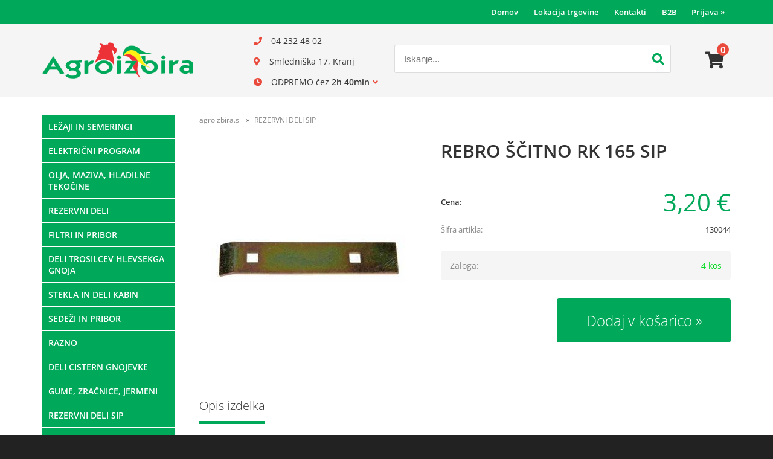

--- FILE ---
content_type: text/html; charset=utf-8
request_url: https://www.agroizbira.si/izdelek/130044/rebro-scitno-rk-165-sip
body_size: 19292
content:

<!DOCTYPE html>
<html lang='sl' data-shoptype='B2C' data-skin='agroizbira' data-userstatus='anonymous'>

<head><meta charset="UTF-8" />
    <meta name="viewport" content='width=device-width, initial-scale=1'/>
    <meta name='mobile-web-app-capable' content='yes'>
<meta name='apple-mobile-web-app-status-bar-style' content='black-translucent'>
<link rel="canonical" href="https://www.agroizbira.si/izdelek/130044/rebro-scitno-rk-165-sip" />
<meta name='robots' content='index, follow' /><meta name='Googlebot' content='follow' /><meta name="fragment" content="!">
    <!--[if IE]><meta http-equiv="X-UA-Compatible" content="IE=Edge" /><![endif]-->
    
<style>.product-detail-container{border:1px solid #ccc}.product-detail-container ul li.price{font-weight:bold}.product-detail-container ul li.price p{font-size:15px}.product-detail-image{max-width:202px;overflow:hidden;margin:30px 28px 30px 0;float:left;padding-bottom:5px}.product-detail-image>a{border-radius:5px;-moz-border-radius:5px;-webkit-border-radius:5px;display:block;overflow:hidden;width:200px;position:relative;border:1px solid transparent;margin:0;padding:0}.product-detail-image>a>span,.product-detail-image>ul>li>a>span{position:absolute;top:0;left:0;width:100%;height:100%;display:block;background-color:transparent;filter:progid:DXImageTransform.Microsoft.gradient(startColorstr=#70f5f5f5,endColorstr=#70f5f5f5);zoom:1;background-color:rgba(250,250,250,.7);background-position:center;background-image:url(/img/icon-zoom.png);background-repeat:no-repeat;border-radius:5px;-moz-border-radius:5px;-webkit-border-radius:5px}.product-detail-image>ul>li>a>span{background-image:url(/img/icon-zoom-small.png)}.product-detail-image>ul>li.youtubeThumb>a>span{background-image:none;display:none}.product-detail-image>ul>li.youtubeThumb>a>img{opacity:.8}.product-detail-image>ul>li.youtubeThumb>a:hover>img{opacity:.3}.product-detail-image>ul>li.youtubeThumb>a>.embed-youtube-play{position:absolute;left:calc(50% - 20px);top:calc(50% - 20px);width:40px;height:40px;mask-image:url("/img/icons/fa-circle-play.svg");-webkit-mask-image:url("/img/icons/fa-circle-play.svg");background-color:#fff;mask-repeat:no-repeat;-webkit-mask-repeat:no-repeat;mask-position:center center}.product-detail-image>ul>li.youtubeThumb>a:hover>.embed-youtube-play{background-color:red}.product-detail-image>ul{float:left;margin:0 0 0 -10px}.product-detail-image>ul>li{float:left;margin:10px 0 0 10px;width:60px;height:60px;display:block;position:relative}.product-detail-image>a>img,.product-detail-image>ul>li>a>img{display:block;position:relative;z-index:0;border-radius:5px;-moz-border-radius:5px;-webkit-border-radius:5px}.product-detail-image>ul>li>a>img{width:60px;height:auto}.product-detail-image>ul>li>a{display:block;width:60px;height:60px;border-radius:5px;-moz-border-radius:5px;-webkit-border-radius:5px;border:1px solid #eee;overflow:hidden}.product-detail-rightcol{width:500px;float:right}.product-detail-rightcol>ul{width:500px;float:right;list-style:none;margin:10px 0 20px}.product-detail-rightcol>ul.pricesData{margin:0}.product-detail-rightcol>ul#tableData{margin-top:0}.product-detail-rightcol>ul>li{border-bottom:1px dotted #ccc;padding:5px;display:block;margin:0;font-size:12px;color:gray}.product-detail-rightcol>ul>li>p{float:right;color:#404040}.product-detail-rightcol>ul>li>p>b{font-size:14px}.product-detail-rightcol>ul>li>p>a,.product-detail-shortdesc>div>a{color:#404040;text-decoration:underline}.product-detail-rightcol>ul>li>p>a:hover,.product-detail-shortdesc>div>a:hover{text-decoration:none}.product-detail-rightcol #linkedProducts{width:100%;background:#f5f5f5;border-radius:5px;overflow:hidden;margin:0 0 20px}.product-detail-rightcol #linkedProducts h3{background:#eee;color:#333;font-size:14px;font-weight:600;padding:10px}.product-detail-rightcol #linkedProducts ul li{color:#333;font-size:13px;line-height:18px;font-weight:400;border-top:1px solid #fff;position:relative;padding:0 0 0 36px;overflow:hidden}.product-detail-rightcol #linkedProducts ul li span{font-weight:600;right:10px;top:calc(50% - 9px);position:absolute}.product-detail-rightcol #linkedProducts ul li label{height:56px;display:table-cell;vertical-align:middle;box-sizing:border-box;padding:10px 80px 10px 0}.product-detail-rightcol #linkedProducts ul li label a{color:#333}.product-detail-rightcol #linkedProducts ul li img{display:block;float:left;margin-right:10px}.product-detail-rightcol #linkedProducts ul li a:hover{text-decoration:underline}.product-detail-rightcol #linkedProducts ul li input[type=checkbox]{position:absolute;top:calc(50% - 6px);left:10px}.product-detail-rightcol #social{background:#f5f5f5}#social{margin:0 0 10px;padding:5px}#social .fb-like,#social .twitter-share-button,#social .google-plus{float:right;margin:0 0 0 10px;height:20px!important}#social .fb-like>span{height:22px!important}#social .google-plus{width:60px!important}#social .twitter-share-button{width:80px!important}.product-detail-rightcol .quantity{width:142px;float:right;margin:10px 40px 0 0;border:1px solid #ddd;background:#f5f5f5;padding:10px;-webkit-border-radius:5px;-moz-border-radius:5px;border-radius:5px;color:#606060}.product-detail-rightcol .quantity input{padding:8px;border:1px solid #ccc;background:#fff;color:#404040;-webkit-border-radius:5px;-moz-border-radius:5px;border-radius:5px;box-shadow:inset 0 0 4px #ccc;-webkit-box-shadow:inset 0 0 4px #ccc;-moz-box-shadow:inset 0 0 4px #ccc;width:65px;text-align:right;margin-right:5px;font-size:18px;line-height:18px}.product-detail-rightcol a#product-add,.product-detail-rightcol a#product-inquiry{width:150px;float:right;margin:10px 0;text-align:center;border:1px solid #000;background:#404040;color:#fff;padding:20px 0;font-size:18px;border-radius:10px;-moz-border-radius:10px;-webkit-border-radius:10px;cursor:pointer;-webkit-box-shadow:0 0 4px 0 #aaa;-moz-box-shadow:0 0 4px 0 #aaa;box-shadow:0 0 4px 0 #aaa;display:block}.product-detail-rightcol a:hover#product-add,.product-detail-rightcol a:hover#product-inquiry{background:#505050}.product-detail-rightcol a#product-add.disabled{background-color:#ccc;cursor:default}.product-detail-shortdesc{color:#404040;margin:30px 0 0;background:#f5f5f5;padding:10px;border-radius:5px;-moz-border-radius:5px;-webkit-border-radius:5px;float:right;display:block}.product-detail-shortdesc>div{font-size:12px;line-height:18px}.product-detail-shortdesc table{border-collapse:collapse;font-size:12px;width:100%}.product-detail-shortdesc table tr,.product-detail-desc table tr{border-bottom:1px dotted #ddd}.product-detail-shortdesc table tr td,.product-detail-desc table tr td{padding:5px}.product-detail-shortdesc table tr td{text-align:right}.product-detail-shortdesc table tr th,.product-detail-desc table tr th{padding:5px;font-weight:normal;text-align:left;color:gray}.product-detail-rightcol #freedelivery{display:block;width:100%;margin:-20px 0 20px}.product-detail-rightcol .freedelivery{display:block;padding:10px 0;font-size:13px;line-height:20px;color:#404040;font-weight:400;vertical-align:middle}.product-detail-rightcol .freedelivery:before{content:"";background:url("/img/icons/fas fa-truck.svg") left center no-repeat;width:24px;height:19.2px;display:inline-block;margin-right:20px;vertical-align:middle}.product-detail-rightcol p.freedelivery svg{width:24px;fill:#999;position:absolute;left:40px;top:35px}.product-detail-desc{background:#f5f5f5;padding:10px;border-radius:3px;-moz-border-radius:3px;-webkit-border-radius:3px;box-shadow:0 0 3px #aaa;-webkit-box-shadow:0 0 3px #aaa;-moz-box-shadow:0 0 3px #aaa;margin:40px 0 0}.product-detail-desc h3{border-bottom:1px solid #e5e5e5;padding:10px;font-size:16px;color:#606060;text-shadow:none}.product-detail-desc iframe,#article-title div.desc p iframe{width:640px;height:480px}.product-detail-desc div{padding:10px;font-size:12px;line-height:18px;color:#404040}.product-detail-desc a{color:#404040;text-decoration:underline}.product-detail-desc a:hover{text-decoration:none}.product-detail-desc table tr{font-size:12px;border:dotted 1px #e5e5e5}.product-detail-desc table th,.product-detail-desc table td{padding:5px 15px}.product-detail-desc ul{list-style-type:disc;padding:10px;line-height:18px;color:#404040}.product-detail-desc ul>li{margin:0 0 5px 5px}.product-detail-desc p{padding-top:10px}.unavailable{text-align:center;background:#d86464;border-radius:5px;padding:10px;margin-top:10px;color:#fff}.unavailable h2{margin:0 0 10px;font-size:20px}.unavailable p{font-size:12px}#stock-info{border-radius:5px;-moz-border-radius:5px;-webkit-border-radius:5px;background:#f5f5f5;padding:15px;position:relative;margin-bottom:20px}#stock-info p{color:#404040;font-size:16px;font-weight:bold}#stock-info p a{color:#404040;text-decoration:underline}#stock-info p.stockreminder{margin-top:10px}#stock-info p span{float:right;display:inline-block}#stock-info p span>i{font-style:normal}#stock-info p span.stock-yes{color:#00db1d}#stock-info p span.stock-no{color:red}#stock-info p span.stock-alert{color:#ff8135}#stock-info p span.supply{font-weight:normal;margin-left:10px}#stock-info>i{color:gray;font-size:12px}#stock-info>a[data-tooltip]:link,#stock-info>a[data-tooltip]:visited{position:absolute;text-decoration:none;display:block;font-weight:bold;font-size:14px;line-height:14px;background:gray;color:#fff;-webkit-border-radius:11px;-moz-border-radius:11px;border-radius:11px;width:22px;height:14px;text-align:center;bottom:10px;right:10px;padding:4px 0}#stock-info>a[data-tooltip]:hover{background:#202020}#stock-info>a[data-tooltip]:before{right:3px}article.extra>h3{font-size:16px;margin:40px 0 10px}div.options{float:right;border:solid 2px #404040;border-radius:5px;-moz-border-radius:5px;-webkit-border-radius:5px;margin:10px 0 20px 50px}div.options table{font-size:12px;line-height:12px;width:100%}div.options table th{font-weight:normal;background-color:#404040;color:#fff}div.options table th,div.options table td{text-align:left;padding:6px 20px}div.options table tr{border-bottom:dotted 1px #ccc}div.options table tr:first-child,div.options table tr:last-child{border:none}div.options table td.stock{text-align:center;vertical-align:middle}div.options table td.stock i{font-size:18px}div.options table td.stock .fa-check{color:#50c24e}div.options table td.stock .fa-times{color:red}div.options table th.stock,div.options table td.stock{text-align:center;padding:6px 5px}div.options table th.price,div.options table td.price{text-align:right;padding:6px 10px;white-space:nowrap}div.options table tr.disabled td{color:#aaa}div.options table tr:not(.disabled):hover{background-color:#efefef}div.options table tr:not(.disabled){cursor:pointer}div.options table tr.on{cursor:default;font-weight:bold;background-color:#efefef}div.options table a{color:#404040;text-decoration:underline}div.options table a:hover{text-decoration:none}.options #colorList a,.colors span{width:15px;margin-right:5px;border:solid 1px #efefef}.options span.color{display:inline-block;background-repeat:no-repeat;background-position:center;width:15px;height:15px}.options span.color.half{width:7px}.options span.color.third{width:5px}.options span.color.quarter{width:3px}.options span.color.fifth{width:3px}.options{width:320px;border:1px solid #ddd!important;background:#f5f5f5;padding:20px 20px 10px}.options>div{font-size:12px;color:#606060}.options label{cursor:default;display:block;margin-bottom:8px;font-weight:normal;color:#606060;font-size:12px}.options div#sizeList,.options div#colorList{margin-bottom:15px}.options select#ddlSizes,.options select#ddlColors{padding:8px;border:1px solid #ccc;background:#fff;color:#404040;-webkit-border-radius:5px;-moz-border-radius:5px;border-radius:5px;box-shadow:inset 0 0 4px #ccc;-webkit-box-shadow:inset 0 0 4px #ccc;-moz-box-shadow:inset 0 0 4px #ccc;width:318px}#baguetteBox-overlay{display:none;opacity:0;position:fixed;overflow:hidden;top:0;left:0;width:100%;height:100%;z-index:1000000;background-color:#222;background-color:rgba(0,0,0,.8);-webkit-transition:opacity .5s ease;transition:opacity .5s ease}#baguetteBox-overlay.visible{opacity:1}#baguetteBox-overlay .full-image{display:inline-block;position:relative;width:100%;height:100%;text-align:center}#baguetteBox-overlay .full-image figure{display:inline;margin:0;height:100%}#baguetteBox-overlay .full-image img{display:inline-block;width:auto;height:auto;max-height:100%;max-width:100%;vertical-align:middle;-webkit-box-shadow:0 0 8px rgba(0,0,0,.6);-moz-box-shadow:0 0 8px rgba(0,0,0,.6);box-shadow:0 0 8px rgba(0,0,0,.6)}#baguetteBox-overlay .full-image figcaption{display:block;position:absolute;bottom:0;width:100%;text-align:center;line-height:1.8;white-space:normal;color:#ccc;background-color:#000;background-color:rgba(0,0,0,.6);font-family:sans-serif}#baguetteBox-overlay .full-image:before{content:"";display:inline-block;height:50%;width:1px;margin-right:-1px}#baguetteBox-slider{position:absolute;left:0;top:0;height:100%;width:100%;white-space:nowrap;-webkit-transition:left .4s ease,-webkit-transform .4s ease;transition:left .4s ease,-webkit-transform .4s ease;transition:left .4s ease,transform .4s ease;transition:left .4s ease,transform .4s ease,-webkit-transform .4s ease,-moz-transform .4s ease}#baguetteBox-slider.bounce-from-right{-webkit-animation:bounceFromRight .4s ease-out;animation:bounceFromRight .4s ease-out}#baguetteBox-slider.bounce-from-left{-webkit-animation:bounceFromLeft .4s ease-out;animation:bounceFromLeft .4s ease-out}@-webkit-keyframes bounceFromRight{0%,100%{margin-left:0}50%{margin-left:-30px}}@keyframes bounceFromRight{0%,100%{margin-left:0}50%{margin-left:-30px}}@-webkit-keyframes bounceFromLeft{0%,100%{margin-left:0}50%{margin-left:30px}}@keyframes bounceFromLeft{0%,100%{margin-left:0}50%{margin-left:30px}}.baguetteBox-button#next-button,.baguetteBox-button#previous-button{top:50%;top:calc(50% - 30px);width:44px;height:60px}.baguetteBox-button{position:absolute;cursor:pointer;outline:0;padding:0;margin:0;border:0;-moz-border-radius:15%;border-radius:15%;background-color:#323232;background-color:rgba(50,50,50,.5);color:#ddd;font:1.6em sans-serif;-webkit-transition:background-color .4s ease;transition:background-color .4s ease}.baguetteBox-button:focus,.baguetteBox-button:hover{background-color:rgba(50,50,50,.9)}.baguetteBox-button#next-button{right:2%}.baguetteBox-button#previous-button{left:2%}.baguetteBox-button#close-button{top:20px;right:2%;right:calc(2% + 6px);width:30px;height:30px}.baguetteBox-button svg{position:absolute;left:0;top:0}.baguetteBox-spinner{width:40px;height:40px;display:inline-block;position:absolute;top:50%;left:50%;margin-top:-20px;margin-left:-20px}.baguetteBox-double-bounce1,.baguetteBox-double-bounce2{width:100%;height:100%;-moz-border-radius:50%;border-radius:50%;background-color:#fff;opacity:.6;position:absolute;top:0;left:0;-webkit-animation:bounce 2s infinite ease-in-out;animation:bounce 2s infinite ease-in-out}.baguetteBox-double-bounce2{-webkit-animation-delay:-1s;animation-delay:-1s}@-webkit-keyframes bounce{0%,100%{-webkit-transform:scale(0);transform:scale(0)}50%{-webkit-transform:scale(1);transform:scale(1)}}@keyframes bounce{0%,100%{-webkit-transform:scale(0);-moz-transform:scale(0);transform:scale(0)}50%{-webkit-transform:scale(1);-moz-transform:scale(1);transform:scale(1)}}</style>
<style>@font-face{font-family:'Open Sans';font-style:normal;font-weight:300;src:url('/css/fonts/open-sans-v27-latin-ext_latin-300.eot');src:local(''),url('/css/fonts/open-sans-v27-latin-ext_latin-300.eot?#iefix') format('embedded-opentype'),url('/css/fonts/open-sans-v27-latin-ext_latin-300.woff2') format('woff2'),url('/css/fonts/open-sans-v27-latin-ext_latin-300.woff') format('woff'),url('/css/fonts/open-sans-v27-latin-ext_latin-300.ttf') format('truetype'),url('/css/fonts/open-sans-v27-latin-ext_latin-300.svg#OpenSans') format('svg')}@font-face{font-family:'Open Sans';font-style:normal;font-weight:500;src:url('/css/fonts/open-sans-v27-latin-ext_latin-500.eot');src:local(''),url('/css/fonts/open-sans-v27-latin-ext_latin-500.eot?#iefix') format('embedded-opentype'),url('/css/fonts/open-sans-v27-latin-ext_latin-500.woff2') format('woff2'),url('/css/fonts/open-sans-v27-latin-ext_latin-500.woff') format('woff'),url('/css/fonts/open-sans-v27-latin-ext_latin-500.ttf') format('truetype'),url('/css/fonts/open-sans-v27-latin-ext_latin-500.svg#OpenSans') format('svg')}@font-face{font-family:'Open Sans';font-style:normal;font-weight:400;src:url('/css/fonts/open-sans-v27-latin-ext_latin-regular.eot');src:local(''),url('/css/fonts/open-sans-v27-latin-ext_latin-regular.eot?#iefix') format('embedded-opentype'),url('/css/fonts/open-sans-v27-latin-ext_latin-regular.woff2') format('woff2'),url('/css/fonts/open-sans-v27-latin-ext_latin-regular.woff') format('woff'),url('/css/fonts/open-sans-v27-latin-ext_latin-regular.ttf') format('truetype'),url('/css/fonts/open-sans-v27-latin-ext_latin-regular.svg#OpenSans') format('svg')}@font-face{font-family:'Open Sans';font-style:normal;font-weight:600;src:url('/css/fonts/open-sans-v27-latin-ext_latin-600.eot');src:local(''),url('/css/fonts/open-sans-v27-latin-ext_latin-600.eot?#iefix') format('embedded-opentype'),url('/css/fonts/open-sans-v27-latin-ext_latin-600.woff2') format('woff2'),url('/css/fonts/open-sans-v27-latin-ext_latin-600.woff') format('woff'),url('/css/fonts/open-sans-v27-latin-ext_latin-600.ttf') format('truetype'),url('/css/fonts/open-sans-v27-latin-ext_latin-600.svg#OpenSans') format('svg')}@font-face{font-family:'Open Sans';font-style:normal;font-weight:700;src:url('/css/fonts/open-sans-v27-latin-ext_latin-700.eot');src:local(''),url('/css/fonts/open-sans-v27-latin-ext_latin-700.eot?#iefix') format('embedded-opentype'),url('/css/fonts/open-sans-v27-latin-ext_latin-700.woff2') format('woff2'),url('/css/fonts/open-sans-v27-latin-ext_latin-700.woff') format('woff'),url('/css/fonts/open-sans-v27-latin-ext_latin-700.ttf') format('truetype'),url('/css/fonts/open-sans-v27-latin-ext_latin-700.svg#OpenSans') format('svg')}@font-face{font-family:'Open Sans';font-style:normal;font-weight:800;src:url('/css/fonts/open-sans-v27-latin-ext_latin-800.eot');src:local(''),url('/css/fonts/open-sans-v27-latin-ext_latin-800.eot?#iefix') format('embedded-opentype'),url('/css/fonts/open-sans-v27-latin-ext_latin-800.woff2') format('woff2'),url('/css/fonts/open-sans-v27-latin-ext_latin-800.woff') format('woff'),url('/css/fonts/open-sans-v27-latin-ext_latin-800.ttf') format('truetype'),url('/css/fonts/open-sans-v27-latin-ext_latin-800.svg#OpenSans') format('svg')}</style><link href="/css/general?v=tWmGPeEOKrgQo71Zo8q_piHDtOGH6yEK3fY577xYTYg1" rel="stylesheet"/>

    <script>function docReady(fn){ if (document.readyState==="complete" || document.readyState==="interactive"){ setTimeout(fn,1); } else { document.addEventListener("DOMContentLoaded",fn); } }</script>
    <link rel='shortcut icon' href='/skin/agroizbira/favicon.ico' /><!-- Global site tag (gtag.js) -->
                                    <script async src='https://www.googletagmanager.com/gtag/js?id=G-B1G53VY0RP'></script>
                                    <script>
                                      window.dataLayer = window.dataLayer || [];
                                      function gtag(){dataLayer.push(arguments);}
                                      gtag('js', new Date());
                                      gtag('config', 'G-B1G53VY0RP');
                                    </script><meta property="og:title" content="REBRO ŠČITNO RK 165 SIP - AGROIZBIRA PROSEN" /><meta property="og:type" content="website" /><meta property="og:site_name" content="Rezervni deli za traktorje in ostale delovne stroje" /><meta property="og:url" content="https://www.agroizbira.si/izdelek/130044/rebro-scitno-rk-165-sip" /><meta property="og:description" content="REBRO (KOSILNICA ROTACIJSKA) ŠČITNO SIP ROTO 135 - 165 - 185" /><meta property="og:id" content="130044" /><meta property="og:image" content="https://www.agroizbira.si/image.ashx?id=130044&amp;size=500&amp;fill=1&amp;.jpg&amp;fill=1&amp;watermark=0" /><meta property="og:image:width" content="500" /><meta property="og:image:height" content="500" /><meta property="product:condition" content="new" /><meta property="product:availability" content="in stock" /><meta property="product:price:amount" content="3.199999" /><meta property="product:price:currency" content="EUR" /><title>
	REBRO ŠČITNO RK 165 SIP - AGROIZBIRA PROSEN
</title><meta name="description" content="REBRO (KOSILNICA ROTACIJSKA) ŠČITNO SIP ROTO 135 - 165 - 185" /><meta name="keywords" content="REBRO,ŠČITNO,RK,165,SIP, agroizbira,prosen" /></head>
<body id="Body1" class="bodyProduct">

<nav id='sidebar' style='display:none'>
<ul class='sidebarTop'></ul>
<ul class='headernav'></ul>
<ul id='sidebarCategories'><li><a class='toplevel' href='/katalog/2/lezaji-in-semeringi' data-id='2' title='LEŽAJI IN SEMERINGI'>LEŽAJI IN SEMERINGI</a></li>
<li><a Class='expandable' href='javascript:'></a><a class='toplevel hasChilds dynamic' href='/katalog/3/elektricni-program' data-id='3' title='ELEKTRIČNI PROGRAM'>ELEKTRIČNI PROGRAM</a>
<ul><li><a href='/katalog/4/led-svetila' data-id='4' title='LED SVETILA'>LED SVETILA</a></li>
<li><a href='/katalog/19/stop-svetilke' data-id='19' title='STOP SVETILKE'>STOP SVETILKE</a></li>
<li><a href='/katalog/25/ostali-pribor' data-id='25' title='OSTALI PRIBOR'>OSTALI PRIBOR</a></li>
<li><a href='/katalog/28/sprednji-zarometi' data-id='28' title='SPREDNJI ŽAROMETI'>SPREDNJI ŽAROMETI</a></li>
<li><a href='/katalog/30/stikala' data-id='30' title='STIKALA'>STIKALA</a></li>
<li><a href='/katalog/31/zaganjaci-in-ostali-deli' data-id='31' title='ZAGANJAČI IN OSTALI DELI'>ZAGANJAČI IN OSTALI DELI</a></li>
<li><a href='/katalog/36/stekla-luci' data-id='36' title='STEKLA LUČI'>STEKLA LUČI</a></li>
<li><a href='/katalog/40/elektroinstalacije' data-id='40' title='ELEKTROINŠTALACIJE'>ELEKTROINŠTALACIJE</a></li>
<li><a href='/katalog/41/smerne-svetilke' data-id='41' title='SMERNE SVETILKE'>SMERNE SVETILKE</a></li>
<li><a href='/katalog/64/rotacijske-svetilke' data-id='64' title='ROTACIJSKE SVETILKE'>ROTACIJSKE SVETILKE</a></li>
</ul>
</li>
<li><a Class='expandable' href='javascript:'></a><a class='toplevel hasChilds dynamic' href='/katalog/5/olja-maziva-hladilne-tekocine' data-id='5' title='OLJA, MAZIVA, HLADILNE TEKOČINE'>OLJA, MAZIVA, HLADILNE TEKOČINE</a>
<ul><li><a href='/katalog/17/olja' data-id='17' title='OLJA'>OLJA</a></li>
<li><a href='/katalog/18/maziva-in-spreji' data-id='18' title='MAZIVA IN SPREJI'>MAZIVA IN SPREJI</a></li>
<li><a href='/katalog/70/wurth' data-id='70' title='WURTH'>WURTH</a></li>
</ul>
</li>
<li><a Class='expandable' href='javascript:'></a><a class='toplevel hasChilds dynamic' href='/katalog/6/rezervni-deli' data-id='6' title='REZERVNI DELI'>REZERVNI DELI</a>
<ul><li><a href='/katalog/8/tomo-vinkovic-antonio-carraro-slanzi-ruggerini' data-id='8' title='TOMO VINKOVIC, ANTONIO CARRARO, SLANZI, RUGGERINI'>TOMO VINKOVIC, ANTONIO CARRARO, SLANZI, RUGGERINI</a></li>
<li><a href='/katalog/10/imt-massey-ferguson' data-id='10' title='IMT - MASSEY FERGUSON'>IMT - MASSEY FERGUSON</a></li>
<li><a href='/katalog/11/zetor-in-ursus' data-id='11' title='ZETOR IN URSUS'>ZETOR IN URSUS</a></li>
<li><a href='/katalog/21/utb-univerzal-in-store-in-fiat' data-id='21' title='UTB UNIVERZAL in ŠTORE in FIAT'>UTB UNIVERZAL in ŠTORE in FIAT</a></li>
<li><a href='/katalog/37/torpedo' data-id='37' title='TORPEDO'>TORPEDO</a></li>
<li><a href='/katalog/60/samedeutzhurlimann-john-deere' data-id='60' title='SAME,DEUTZ,HURLIMANN, JOHN DEERE'>SAME,DEUTZ,HURLIMANN, JOHN DEERE</a></li>
</ul>
</li>
<li><a Class='expandable' href='javascript:'></a><a class='toplevel hasChilds dynamic' href='/katalog/13/filtri-in-pribor' data-id='13' title='FILTRI IN PRIBOR'>FILTRI IN PRIBOR</a>
<ul><li><a href='/katalog/14/filtri-olja' data-id='14' title='FILTRI OLJA'>FILTRI OLJA</a></li>
<li><a href='/katalog/15/filtri-goriva' data-id='15' title='FILTRI GORIVA'>FILTRI GORIVA</a></li>
<li><a href='/katalog/16/filtri-zraka' data-id='16' title='FILTRI ZRAKA'>FILTRI ZRAKA</a></li>
<li><a href='/katalog/35/filtri-hidravlike' data-id='35' title='FILTRI HIDRAVLIKE'>FILTRI HIDRAVLIKE</a></li>
<li><a href='/katalog/42/razno' data-id='42' title='RAZNO'>RAZNO</a></li>
</ul>
</li>
<li><a class='toplevel' href='/katalog/20/deli-trosilcev-hlevsekga-gnoja' data-id='20' title='DELI TROSILCEV HLEVSEKGA GNOJA'>DELI TROSILCEV HLEVSEKGA GNOJA</a></li>
<li><a Class='expandable' href='javascript:'></a><a class='toplevel hasChilds dynamic' href='/katalog/22/stekla-in-deli-kabin' data-id='22' title='STEKLA IN DELI KABIN'>STEKLA IN DELI KABIN</a>
<ul><li><a href='/katalog/23/stekla' data-id='23' title='STEKLA'>STEKLA</a></li>
<li><a href='/katalog/24/amortizerji-nosilci' data-id='24' title='AMORTIZERJI, NOSILCI...'>AMORTIZERJI, NOSILCI...</a></li>
<li><a href='/katalog/43/kljucavnice' data-id='43' title='KLJUČAVNICE'>KLJUČAVNICE</a></li>
<li><a href='/katalog/51/brisalci-in-motorcki' data-id='51' title='BRISALCI IN MOTORČKI'>BRISALCI IN MOTORČKI</a></li>
<li><a href='/katalog/54/ogledala' data-id='54' title='OGLEDALA'>OGLEDALA</a></li>
</ul>
</li>
<li><a class='toplevel' href='/katalog/26/sedezi-in-pribor' data-id='26' title='SEDEŽI IN PRIBOR'>SEDEŽI IN PRIBOR</a></li>
<li><a Class='expandable' href='javascript:'></a><a class='toplevel hasChilds dynamic' href='/katalog/29/razno' data-id='29' title='RAZNO'>RAZNO</a>
<ul><li><a href='/katalog/52/kardani-in-deli' data-id='52' title='KARDANI IN DELI'>KARDANI IN DELI</a></li>
<li><a href='/katalog/53/razno' data-id='53' title='RAZNO'>RAZNO</a></li>
<li><a href='/katalog/73/deli-izkopalnikov-krompirja-polak-anna' data-id='73' title='DELI IZKOPALNIKOV KROMPIRJA POLAK ANNA'>DELI IZKOPALNIKOV KROMPIRJA POLAK ANNA</a></li>
<li><a href='/katalog/74/orodje-za-vrt-in-dom' data-id='74' title='ORODJE ZA VRT IN DOM'>ORODJE ZA VRT IN DOM</a></li>
</ul>
</li>
<li><a class='toplevel' href='/katalog/38/deli-cistern-gnojevke' data-id='38' title='DELI CISTERN GNOJEVKE'>DELI CISTERN GNOJEVKE</a></li>
<li><a class='toplevel' href='/katalog/39/gume-zracnice-jermeni' data-id='39' title='GUME, ZRAČNICE, JERMENI'>GUME, ZRAČNICE, JERMENI</a></li>
<li><a class='toplevel on selected' href='/katalog/49/rezervni-deli-sip' data-id='49' title='REZERVNI DELI SIP'>REZERVNI DELI SIP</a></li>
<li><a class='toplevel' href='/katalog/55/bcs' data-id='55' title='BCS'>BCS</a></li>
<li><a class='toplevel' href='/katalog/56/igrace' data-id='56' title='IGRAČE'>IGRAČE</a></li>
<li><a class='toplevel' href='/katalog/68/razprodaja' data-id='68' title='RAZPRODAJA'>RAZPRODAJA</a></li>
<li><a class='toplevel' href='/katalog/69/orodje' data-id='69' title='ORODJE'>ORODJE</a></li>
<li><a class='toplevel' href='/katalog/72/vrtni-program' data-id='72' title='VRTNI PROGRAM'>VRTNI PROGRAM</a></li>
<li><a Class='expandable' href='javascript:'></a><a class='toplevel hasChilds dynamic' href='/katalog/7/akumulatorji' data-id='7' title='AKUMULATORJI'>AKUMULATORJI</a>
<ul><li><a Class='expandable' href='javascript:'></a><a class='hasChilds dynamic' href='/katalog/32/tab-topla' data-id='32' title='TAB TOPLA'>TAB TOPLA</a>
<ul><li><a href='/katalog/44/energy' data-id='44' title='ENERGY'>ENERGY</a></li>
<li><a href='/katalog/45/top' data-id='45' title='TOP'>TOP</a></li>
<li><a href='/katalog/47/top-jis' data-id='47' title='TOP JIS'>TOP JIS</a></li>
<li><a href='/katalog/48/energy-tovorni' data-id='48' title='ENERGY TOVORNI'>ENERGY TOVORNI</a></li>
<li><a Class='expandable' href='javascript:'></a><a class='hasChilds dynamic' href='/katalog/50/agm-stopgo' data-id='50' title='AGM STOP&GO'>AGM STOP&GO</a>
<ul><li><a href='/katalog/58/motion' data-id='58' title='MOTION'>MOTION</a></li>
</ul>
</li>
</ul>
</li>
<li><a href='/katalog/33/krpan' data-id='33' title='KRPAN'>KRPAN</a></li>
<li><a href='/katalog/34/polnilciklemekabli' data-id='34' title='POLNILCI,KLEME,KABLI...'>POLNILCI,KLEME,KABLI...</a></li>
<li><a href='/katalog/57/ostale-znamke' data-id='57' title='OSTALE ZNAMKE'>OSTALE ZNAMKE</a></li>
<li><a href='/katalog/59/moto-akumulatorji' data-id='59' title='MOTO AKUMULATORJI'>MOTO AKUMULATORJI</a></li>
<li><a href='/katalog/65/banner-akumulatorji' data-id='65' title='BANNER AKUMULATORJI'>BANNER AKUMULATORJI</a></li>
<li><a href='/katalog/66/duracell-akumulatorji' data-id='66' title='DURACELL AKUMULATORJI'>DURACELL AKUMULATORJI</a></li>
<li><a href='/katalog/71/exide-premium' data-id='71' title='EXIDE PREMIUM'>EXIDE PREMIUM</a></li>
<li><a href='/katalog/75/akumulatorji-bosch' data-id='75' title='AKUMULATORJI BOSCH'>AKUMULATORJI BOSCH</a></li>
<li><a href='/katalog/76/vipiemme' data-id='76' title='VIPIEMME'>VIPIEMME</a></li>
</ul>
</li>
</ul><script>
                                docReady(function () {
                                $('ul#sidebarCategories li .expandable').click(function () {
                                    var ulElement = $(this).parent().find('ul:first');
                                    if (ulElement.is(':visible')) {
                                        $(this).removeClass('on').next().removeClass('on');
                                    } else {
                                        $(this).addClass('on').next().addClass('on');
                                    }
                                    ulElement.slideToggle('fast');
                                    return false;
                                }).parent().find('ul:first:not(.expand)').hide();
                                $.each($('ul#sidebarCategories>li.on.toplevel>ul.expand'), function () {
                                    $(this).show();
                                });
                                });
                            </script>
<ul class='sidebarBottom'></ul>
</nav>
<div id='pageBody'>


<div class='contentOverlay'></div>
<div id='bottombar' class='contact'>
    <div class='top'>
        <a class='close' href='javascript:' aria-label='Zapri'></a>
    </div>
    
</div>

<header>
    

<div class="headerBar">
    <div class="headerContainer">
        <nav>
            
            
            <div id='user-nav' class='hide'>
                <a href='/login.aspx' id='header-login'>Prijava <span>»</span></a>
            </div>
            <ul>
                <li><a href="/" title="Domov">Domov</a></li>
                <li><a href="/content.aspx?id=3">Lokacija trgovine</a></li>
                <li><a href="/content.aspx?id=2">Kontakti</a></li>
                <li><a href="https://b2b.agroizbira.si/prijava">B2B</a></li>
            </ul>    
        </nav>
    </div>
</div>
<div class="headerContainer main">
    <label for='toggleSidebar'><input type='checkbox' id='toggleSidebar' class='nav-trigger' aria-hidden='true' tabindex='-1' style='display:none' /><span></span><span></span><span></span></label>
    
    <ul class="headerInfo">
        <li><i class="fas fa-phone fw" aria-hidden="true"></i><span>04 232 48 02</span></li>
        <li><i class="fas fa-map-marker-alt fw" aria-hidden="true"></i><span><a href='/content.aspx?id=3' title="Kje smo">Smledniška 17, Kranj</a></span></li>
        <li class="hours"><i class="fas fa-clock" aria-hidden="true"></i><span id='openingHours'></span><i class="fas fa-angle-down"></i>
            <div class="hoursInfo">
                pon. - petek: 7:00 - 17:00<br />
                sobota: 7:00 - 12:00<br />
                nedelje in prazniki: zaprto
            </div>
        </li>
    </ul>

    
<div id='basket' class='hide'>
    <a href='javascript:'  aria-label='Košarica'></a>
    <span class='qtyLabel'>Količina:</span>
    <p class="qty sl">0</p>
    <br />
    <span class='sumLabel'>Znesek:</span>
    <p class='sum'>0,00 <b>€</b></p>
    <div id='basketList'></div>
</div>

<script>
// <!--
docReady(function () {
    
    $('#basket a').click(function () {
        if ($('#basketList div').is(':hidden')) {
            basketOverlay();
        } else {
            basketOverlayClose();
        }
    });
});
// -->
</script>
    
<div id='search' class='hide'>
    <input type='text' autocomplete='off' maxlength='40' inputmode='search' />
    <a href='javascript:' title='Iskanje'><i class='fas fa-search'></i></a>    
</div>

<script>
// <!--
docReady(function() {
    $('#search').find('a').click(function () {
        var obj = $('#search input[type=text]');
        if ((obj.val() == '') || (obj.val() == obj.attr('placeholder'))) return false;
        var needsReload = getParam('search');
        document.location = "/products.aspx?view=search#!search=" + encodeURIComponent(obj.val());
        if (needsReload) location.reload();
    });
    $('#search input[type=text]').keypress(function (e) {
        if (e.which == 13) {
            e.preventDefault();
            $(this).parent().find('a').click();
        }
    });
    $('#search input').attr('placeholder', sSearchTip);



    $('#search input').autocomplete({
        serviceUrl: '/v2/getAjaxSearchResults.ashx',
        minChars: 3,
        triggerSelectOnValidInput: false,
        preserveInput: true,
        groupBy: 'category',
        formatResult: _formatResult,
        onSearchError: function (query, jqXHR, textStatus, errorThrown) {},
        onSelect: function (suggestion) {
            document.location = suggestion.data.url;
        }
    });
    
    function _formatResult(suggestion, currentValue) {
        //console.dir(suggestion);
        if (!currentValue) {
            return suggestion.value;
        }

        var utils = (function () {
            return {
                escapeRegExChars: function (value) {
                    return value.replace(/[|\\{}()[\]^$+*?.]/g, "\\$&");
                },
                createNode: function (containerClass) {
                    var div = document.createElement('div');
                    div.className = containerClass;
                    div.style.position = 'absolute';
                    div.style.display = 'none';
                    return div;
                }
            };
        }());

        var pattern = new RegExp("(" + currentValue.trim().split(" ").join("|") + ")", "gi");
        return suggestion.data.html.replace("[VALUE]", suggestion.value.replace(new RegExp(pattern, 'gi'), '<strong>$1<\/strong>'));
    };


});
// -->
</script>

   
    <a href='/' id='homelink'></a>
    
</div>
<script>
// <!--
docReady(function() {
    
    $('.hours').on('click', function () {
        $('.hoursInfo').slideToggle('fast');
    })

    function refreshOpeningTime() {
        var openTime = [{ open: -1, close: -1 }, //sunday
        { open: 7, close: 17 }, //monday
        { open: 7, close: 17 }, //tuesday
        { open: 7, close: 17 }, //wednesday
        { open: 7, close: 17 }, //thursday
        { open: 7, close: 17 }, //friday
        { open: 7, close: 12 } //saturday
        ]

        var current = new Date();
        var day = current.getDay();
        var currentTime = current.getHours() + (current.getMinutes() / 60);
        var remainTime = 0;
        var label = '';
        if (openTime[day].open >= 0 && openTime[day].open < currentTime && openTime[day].close > currentTime) {
            remainTime = (openTime[day].close - currentTime).toFixed(2);
            label = 'ODPRTO še';
        } else {
            var extraDay = 0;
            if (currentTime > openTime[day].close) {
                extraDay = 24;
                day = day + 1;
                if (day == 7) day = 0;
            }
            remainTime = (extraDay - currentTime + openTime[day].open).toFixed(2);
            if (openTime[day].open < 0) remainTime = parseFloat(remainTime) + 24;
            label = 'ODPREMO čez';
        }

        if (remainTime > 0) {
            var hh = Math.floor(remainTime);
            var mm = Math.floor((remainTime - hh) * 60);
            var timetext = '';
            if (hh > 0) timetext = hh + "h ";
            if (mm > 0) timetext = timetext + mm + "min";
            $("#openingHours").html(label + " <b>" + timetext + "</b>");

            if ((label == 'ODPREMO čez') && (remainTime > 4)) $("#openingHours").html('delovni čas');
        }
    }
    refreshOpeningTime()
    setInterval(function () { refreshOpeningTime() }, 60000);
});
// -->
</script>
    
</header>
<script>
// <!--
    var bUpperCase = "1";
var sSearchTip = "Iskanje...";
var sEmailInvalid = "Vnešeni e-mail naslov je neveljaven.";
var sEmailMisspelled = "Ste morda mislili";
var sNewsletterTip = "Vnesite svoj e-mail naslov.";
var sNewsletterNotConfirmed = "Prosimo, da obkljukate spodnje soglasje.";
var sNewsletterSuccess = "Prijava je bila uspešna!";
var sNewsletterFailed = "Pri pošiljanju e-mail obvestila o prijavi na prejemanje novic je prišlo do napake :(<br />Prijava je bila kljub temu uspešna.";
var sContactFormSuccess = "Sporočilo je bilo uspešno poslano!";
var sBasketIsEmpty = "Vaša košarica je prazna.";
var bBasketPreviewDisableAutoClose = "0";
var sCompanySourceVasco = "Podatki so bili prebrani iz šifranta naših partnerjev.";
var sCompanySourceVPI = "Podatki so bili prebrani iz Vasco poslovnega imenika (VPI).";
var sCompanySourceVIES = "Podatki so bili prebrani iz uradne <a href='http://ec.europa.eu/taxation_customs/vies/' title='VAT Information Exchange System (VIES)' rel='nofollow' target='_blank'>EU VIES baze</a>.";
var sCompanyDetailsNotFound = "Podatkov o podjetju ni bilo mogoče najti.";
var sErrorTitle = "Prišlo je do nepričakovane napake :(";
var sErrorNotified = "Podrobnosti o napaki so bile posredovane administratorju.";
var sJsPleaseWait = "Trenutek...";
var sJsContinue = "Nadaljuj...";
var sOrderFinishing = "Zaključujem naročilo, samo trenutek...";
var sBasketRemove = "Izdelek je odstranjen.";
var sPaymentRedirect = "Preusmerjam na plačilno stran, samo trenutek...";
var sContactFormNameRequired = "Vnesite ime in priimek.";
var sContactFormEmailRequired = "Vnesite veljaven e-mail naslov.";
var sContactFormPhoneRequired = "Vnesite vašo telefonsko številko.";
var sContactFormPhoneInvalid = "Vnesite veljavno telefonsko številko.";
var sContactFormMessageRequired = "Vnesite sporočilo.";
var sPackagingQuantityUpdateInfo = "Ta artikel je pakiran po {quantity-package} {unit} skupaj, zato ga v količini {quantity-user} {unit} žal ni mogoče naročiti. Količina je bila samodejno popravljena na {quantity-more} {unit}";
var sPackagingQuantityLess = ", lahko pa jo zmanjšate na {quantity-less} {unit}";
var sNewsletterPlaceholder = "Vaš e-mail naslov...";
var sStockReminderAddedSuccess = "Uspešno ste se prijavili na obveščanje o zalogi. Ko bo izdelek ponovno na zalogi, vas obvestimo.";
var sPriceReminderAddedSuccess = "Uspešno ste se prijavili na obveščanje o znižanju cene. Ko se izdelku zniža cena, vas obvestimo.";
var sAvailabilityAskReachedStock = "Zaloga izdelka je manjša kot količina, ki jo želite naročiti. Ga želite kljub temu dodati v košarico?";
var sAvailabilityAskNoStock = "Izdelka ni na zalogi. Ga želite kljub temu dodati v košarico?";
var sYes = "Da";
var sNo = "Ne";
var sjsProductOptions = "Pozabili ste izbrati izvedbo izdelka!";
var sjsProductError = "Tega artikla ni mogoče dodati v košarico. Prosimo, da nas o napaki obvestite.";
var bSlideDown = true;
var wishlistEnabled = false;
var filterStockOnlyCheckedByDefault = false;
var sDecimalSeparator = ",";
var iDefaultCountry = "705";
var iCountrySI = "705";
var iCountryHR = "191";
var iCountryDE = "276";
var iCountryAT = "40";
var iCountryIT = "380";

    // -->
</script>
<div id="contentWrapper">
    <div id='container'>
        

<div class='categoriesWrapper'>
    
    <div id="categories" class="roundbox">
        <h3>Kategorije</h3>
        <ul><li><a class='toplevel' href='/katalog/2/lezaji-in-semeringi' data-id='2' title='LEŽAJI IN SEMERINGI'>LEŽAJI IN SEMERINGI</a></li>
<li><a class='toplevel hasChilds' href='/katalog/3/elektricni-program' data-id='3' title='ELEKTRIČNI PROGRAM'>ELEKTRIČNI PROGRAM</a></li>
<li><a class='toplevel hasChilds' href='/katalog/5/olja-maziva-hladilne-tekocine' data-id='5' title='OLJA, MAZIVA, HLADILNE TEKOČINE'>OLJA, MAZIVA, HLADILNE TEKOČINE</a></li>
<li><a class='toplevel hasChilds' href='/katalog/6/rezervni-deli' data-id='6' title='REZERVNI DELI'>REZERVNI DELI</a></li>
<li><a class='toplevel hasChilds' href='/katalog/13/filtri-in-pribor' data-id='13' title='FILTRI IN PRIBOR'>FILTRI IN PRIBOR</a></li>
<li><a class='toplevel' href='/katalog/20/deli-trosilcev-hlevsekga-gnoja' data-id='20' title='DELI TROSILCEV HLEVSEKGA GNOJA'>DELI TROSILCEV HLEVSEKGA GNOJA</a></li>
<li><a class='toplevel hasChilds' href='/katalog/22/stekla-in-deli-kabin' data-id='22' title='STEKLA IN DELI KABIN'>STEKLA IN DELI KABIN</a></li>
<li><a class='toplevel' href='/katalog/26/sedezi-in-pribor' data-id='26' title='SEDEŽI IN PRIBOR'>SEDEŽI IN PRIBOR</a></li>
<li><a class='toplevel hasChilds' href='/katalog/29/razno' data-id='29' title='RAZNO'>RAZNO</a></li>
<li><a class='toplevel' href='/katalog/38/deli-cistern-gnojevke' data-id='38' title='DELI CISTERN GNOJEVKE'>DELI CISTERN GNOJEVKE</a></li>
<li><a class='toplevel' href='/katalog/39/gume-zracnice-jermeni' data-id='39' title='GUME, ZRAČNICE, JERMENI'>GUME, ZRAČNICE, JERMENI</a></li>
<li><a class='toplevel on selected' href='/katalog/49/rezervni-deli-sip' data-id='49' title='REZERVNI DELI SIP'>REZERVNI DELI SIP</a></li>
<li><a class='toplevel' href='/katalog/55/bcs' data-id='55' title='BCS'>BCS</a></li>
<li><a class='toplevel' href='/katalog/56/igrace' data-id='56' title='IGRAČE'>IGRAČE</a></li>
<li><a class='toplevel' href='/katalog/68/razprodaja' data-id='68' title='RAZPRODAJA'>RAZPRODAJA</a></li>
<li><a class='toplevel' href='/katalog/69/orodje' data-id='69' title='ORODJE'>ORODJE</a></li>
<li><a class='toplevel' href='/katalog/72/vrtni-program' data-id='72' title='VRTNI PROGRAM'>VRTNI PROGRAM</a></li>
<li><a class='toplevel hasChilds' href='/katalog/7/akumulatorji' data-id='7' title='AKUMULATORJI'>AKUMULATORJI</a></li>
</ul>
    </div>
    
</div>

<article class='normal-width' >
    <div class='category-path'><a class='home' href='/'>agroizbira.si</a> <b></b> <a href='/katalog/49/rezervni-deli-sip' title='REZERVNI DELI SIP'>REZERVNI DELI SIP</a></div>

    <div id='productDetails' class='product-detail-container roundbox'>
        
        <div class='product-detail-title medium-title' id='productName'>
            <h1 itemprop='name'>REBRO ŠČITNO RK 165 SIP</h1><meta itemprop='sku' content='130044' /><script type='application/ld+json'>{"@context":"https://schema.org/","@type":"Product","name":"REBRO ŠČITNO RK 165 SIP ","sku":"130044","description":"REBRO (KOSILNICA ROTACIJSKA) ŠČITNO SIP ROTO 135 - 165 - 185","image":"https://www.agroizbira.si/image.ashx?id=130044\u0026.jpg","offers":{"@type":"Offer","itemCondition":"http://schema.org/NewCondition","price":"3.2","priceCurrency":"EUR","priceValidUntil":"2027-01-20","availability":"https://schema.org/InStock","url":"https://www.agroizbira.si/izdelek/130044/rebro-scitno-rk-165-sip"}}</script>
		    
        </div>

        
        <div class='product-detail-image' id='productImage'>
            <a href='/image.ashx?id=130044&amp;.jpg' title='REBRO ŠČITNO RK 165 SIP'><img src='/image.ashx?id=130044&amp;size=320&amp;fill=1' alt='REBRO ŠČITNO RK 165 SIP' title='REBRO ŠČITNO RK 165 SIP' itemprop='image' id='image-130044' /></a>
            
            
            <div id='wishlistWrapper'></div>
        </div>
        

        <div class='product-detail-rightcol'>
            <div id='shortDesc'>
			    
		    </div>
            <div class='clear'></div>
            

            

                <ul class='pricesData'><li class='price vat'>Cena:<p>3,20 €</p></li></ul>
                <ul id='tableData'>	<li class='sku' itemprop='sku' content='130044'>Šifra artikla:<p>130044</p></li>
<li class='customfield prosto_c1'>Kataloška št::<p>151019409</p></li><li style='display:none;'><input type='hidden' id='txtUnit' value='kos' /></li></ul>
                <div class='clear'></div>
                <div id='freedelivery'></div>
                
                <div class='clear'></div>
                <div id='infoWrapper'></div>
                <div id='stock'>
                    <div id='stock-info'>	<p>Zaloga: <span class='stock-yes'>4 kos</span></p></div>
                </div>
                
			    <div id='optionsWrapper'></div>
                
                 
                
                <div class='clear'></div>
                <span id='basketAdd'>
			        <a href='javascript:' id='product-add' product-id='130044' class='add promptNotEnoughStock' title='Dodaj v košarico' product-stock='4' basket-qty='0'><span>Dodaj v košarico</span></a>
		        </span>
                <div id='quantityWrapper'>
			         
		        </div>

            
            <div class='clear'></div>

            
            <div class='clear'></div>
        </div>
        

        <div class='clear'></div>
	    <input name="ctl00$cphContent$txtProductID" type="hidden" id="cphContent_txtProductID" class="txtProductID" value="130044" />
	    <input type='hidden' id='txtSizeFirst' value='false' />
	    
	    
    </div>
    <div class='clear'></div>

    <div id='longDesc'><div class='product-detail-desc'><h3><span>Opis izdelka</span></h3><div itemprop='description'>REBRO (KOSILNICA ROTACIJSKA) ŠČITNO SIP ROTO 135 - 165 - 185</div></div></div>

    <div id='socialWrapper'>
		<p class='pricewarning'>Spletna cena velja le za nakupe v spletni trgovini.</p>
    </div>

    
</article>



<article class='normal-width extra'></article>

<script>
// <!--
docReady(function () {
    var sId = getParameterByName('id');
    setTimeout(function () {
	getProducts('linked', 'random', 20, sId, '<a id="connected-products"></a><h3><span>Povezani izdelki</span></h3>');
}, 250);

setTimeout(function () {
	getProducts('highlighted', 'random', 3, sId, '<a id="highlighted-products"></a><h3><span>Poglej tudi</span></h3>');
}, 500);

setTimeout(function () {
	getProducts('similar', 'random', 3, sId, '<a id="similar-products"></a><h3><span>Podobni izdelki iz iste kategorije</span></h3>');
}, 750);


});

function getProducts(view, sort, limit, id, title, separator, carousel, elemntClass, showCriteria) {
    if (elemntClass == undefined) elemntClass = '';
    if (sort == undefined) sort = '';
    if (view == 'similar' && $('#products-linked').length > 0) return;
    if (view == 'search' && $('#products-linked').length > 0) return;

    var sUrl = '/v2/getAjaxProductsList.ashx'
            + '?limit=' + encodeURIComponent(limit)
            + '&view=' + encodeURIComponent(view.replace('search2', 'search'))
            + '&sort=' + encodeURIComponent(sort)
            + '&id=' + encodeURIComponent(id)
            + '&separator=' + encodeURIComponent(separator);
    if (showCriteria != undefined) sUrl += showCriteria;

    $.ajax({
        type: 'GET',
        url: sUrl,
		data : '{}',
        dataType: 'html',
        success: function (response) {
            if ((response) && (response.indexOf('no-products') == -1) && ($('#products-' + view + ' ul>li').length == 0)) {
                $('article.extra, article.extra-' + elemntClass).append(title);
                $('article.extra, article.extra-' + elemntClass).append("<div id='products-" + view + "'></div>");
                var productsHtml = $("#productList", $(response)).html();
                $('#products-' + view).html(productsHtml);
                $('article.extra, article.extra-' + elemntClass).append("<div class='clear'></div>");
                if (carousel && !isNaN(separator)) {
                    if ($('#products-' + view + ' ul li').length <= separator) {
                        $('article.extra, article.extra-' + elemntClass).find('a.more').hide();
                        return;
                    }
                    $('#products-' + view).prev('h3').andSelf().next('div.clear').andSelf().wrapAll("<div class='carousel " + view + "'></div>");
                    $('.carousel #products-' + view).parent().prepend("<span class='pager'></span>");
                    $('.carousel #products-' + view).parent().prepend("<a href='javascript:' class='next'></a>");
                    $('.carousel #products-' + view).parent().prepend("<a href='javascript:' class='prev'></a>");
                    setCarousel(view);
                }
                if ($('#products-' + view + ' .add').length > 0) {
                    attachAddToBasketButtons(view);
                    refreshQuantity();
                    attachAutoNumericEventToObject();
                }
                attachWishlistButton();
            }
        }
    });
}

function attachAddToBasketButtons(view) {
    $('#products-' + view).on('click', '.add', function (e) {
        //console.log(view);
        var product = {};
        product.id = $(this).attr("product-id");
        if ($(this).closest('.basket').find('input').length > 0) {
            var obj = $(this).closest('.basket').find('input')[0];
            product.qty = AutoNumeric.getAutoNumericElement(obj).getNumericString();
        }
        if (product.qty == undefined) product.qty = 1;
        product.weight = 0;
        product.isCumulativeQty = true;
        //console.dir(product);
        addToBasket(product);
        $(this).addClass("added");
    });
}
// -->
</script>

        <div class='clear'></div>
        <p class='pricewarning'>Spletne cene veljajo le za nakupe v spletni trgovini in se lahko razlikujejo od maloprodajnih cen v trgovini.</p>
    </div>
</div>
<footer>
    

<div class="footerContainer">

    <div class="footerNav">
        <ul>
            <li><h3>KONTAKT</h3></li>
            <li><i class="fas fa-map-marker-alt"></i>
	            <p>
                    <b>Agroizbira d.o.o.</b><br />
                    <a href='/content.aspx?id=3' title="Kje smo">Smledniška cesta 17<br />
                    4000 Kranj</a>
                </p>
            </li>
            <li><i class="fas fa-phone"></i>
	            <p>
                    04 232 48 02
                </p>
            </li>
            <li><i class="fas fa-envelope"></i>
	            <p>
                    <a href='#' onmouseover="this.href='mai' + 'lto:' + 'info' + String.fromCharCode(64) + 'agroizbira.si'">info<at></at>agroizbira.si</a>
                </p>
            </li>
            <li><i class="far fa-clock"></i>
	            <p>
                    Delovni čas<br />
                    Pon - pet: 7:00-17:00<br />
                    Sobota: 7:00-12:00
                </p>
            </li>
        </ul>
        <ul>
            <li><h3>PODJETJE</h3></li>
            <li><a href="/content.aspx?id=1">O podjetju</a></li>
            <li><a href="/content.aspx?id=2">Kontakti</a></li>
            <li><a href="/content.aspx?id=3">Lokacija trgovine</a></li>
            <li><a href="/novice">Novice</a></li>
            <li><a href="/content.aspx?id=6">Oglasi Bolha</a></li>
            <li><a href="https://b2b.agroizbira.si/prijava">B2B</a></li>
        </ul>
        <ul>
            <li><h3>OSTALO</h3></li>
            <li><a href="/content.aspx?id=4">Pogoji poslovanja</a></li>
            <li><a href="/content.aspx?id=5">Varovanje osebnih podatkov</a></li>
            <li>&nbsp;</li>
            <li>SPREMLJAJTE NAS:</li>
            <li class="social">
                <a href='https://www.facebook.com/Agroizbira' target='_blank' rel='nofollow noopener noreferrer' aria-label='Facebook'><i class='fab fa-facebook-f'></i></a>
            </li>
        </ul>
        <ul class="newsletterWrapper">
            <li><h3>Prijava na e-novice</h3>
                <div id='newsletter' class='form'>
  <input type='email' id='txtNewsletter' />
  <a href='javascript:' id='btnNewsletter' class='send' aria-label='Prijava na e-novice'><i class='fas fa-arrow-circle-right' aria-hidden='true'></i></a><p class='inline'>
  <input type='checkbox' id='chkNewsletter' />
  <label for='chkNewsletter'>Soglašam, da se moj e-mail uporablja za namene obveščanja o novostih v ponudbi, posebnih ponudbah in popustih.</label></p>

</div>
<script>
// <!--
docReady(function() {
  attachNewsletterControls();
});
// -->
</script>

            </li>
        </ul>
        <div class="clear"></div>

        <img src="/skin/agroizbira/cards.png" alt="" class="cards" />
    </div>

    <div class="clear"></div>
    <div class="lowerfooter">
        www.agroizbira.si &copy; 2018-2026
        <a class='netit' href='https://www.net-it.si' title='NET-IT - Izdelava spletnih trgovin za Vasco stranke' target='_blank'></a>
    </div>
</div>
    
    <p class='sysinfo'><br /><br />130044 - ConnectionString: 4, <br /><br />Cene in zaloge osvežene pred 32s. 14726 artiklov v predpomniniku. Stran naložena v 3016ms. </p>
</footer>
<script src="/js/general?v=nv8c267MEpsC7gqPqXiIsGJZ5oxHALRkudkcWyNLIsw1"></script>



<script>
    function successCallback() {
        $('#bottombar a.close').click();
        
    }
</script>
<script src="/js/product?v=-jWM4ajAt-xE6XoHZQueTg8M8sAhjDZC4HFD2xhDfJ01"></script>



</div>
<script>
$('#toggleSidebar').click(function () {
  $('#pageBody').toggleClass('toggle');
  $('#sidebar').toggleClass('toggle');
});
docReady(function () {
  if ($('.headerBar').length > 0) {
      var headerBarLocation = $('.headerBar').attr('data-sidebar-location');
      if (!headerBarLocation) headerBarLocation = 'headernav';
      $('.headerBar nav>ul').children().not('[class=notInSidebar]').clone().appendTo('#sidebar>ul' + headerBarLocation);
  }
  if ($('.headerNav').length > 0) {
      var headerNavLocation = $('.headerNav').attr('data-sidebar-location');
      if (!headerNavLocation) headerNavLocation = 'headernav';
      $('.headerNav>nav>ul').children().not('[class=notInSidebar]').clone().appendTo('#sidebar>ul' + headerNavLocation);
  }
  if ($('.addToSidebar').length > 0) {
      var sidebarLocation = $('.addToSidebar').attr('data-sidebar-location');
      if (!sidebarLocation) sidebarLocation = 'sidebarTop';
      $('.addToSidebar').children().not('[class=notInSidebar]').clone().appendTo('#sidebar>ul' + sidebarLocation);
  }
});
</script>

<script>
// <!--
    $(document).ajaxSend(function () {
        $("*").css("cursor", "wait");
        if ($('.ajax_overlay').length==0) $('<div />').addClass('ajax_overlay').prependTo($('body'));
    }).ajaxStop(function () {
        $('.ajax_overlay').remove();
        $("*").css("cursor", "");
    }).ajaxError(function (e, x, settings, exceptionText) {
        var error = {};
        error.url = window.location.href;
        error.ajaxUrl = settings.url;
        error.ajaxData = ""
        if (settings.data) {
            const dataStr = JSON.stringify(settings.data);
            error.ajaxData = dataStr.replace("{", "").replace("}", "").replace(/"/g, "");
        }
        error.statusCode = x.status;
        error.statusText = x.statusText;
        error.responseText = "";
        if (x.responseText) error.responseText = x.responseText;
        error.exceptionText = exceptionText.toString().replace("{", "").replace("}", "").replace("\"", "");
        if ((error.statusCode == 0) && (error.exceptionText == "abort")) return false;
        sendErrorNotification(error);
    
        return false;
    });

    docReady(function () {
        var isCtrl = false;
        $(document).keyup(function (e) {
            if (e.which == 17) isCtrl = false;
        }).keydown(function (e) {
            if (e.which == 17) isCtrl = true;
            if (e.which == 32 && isCtrl == true) {
                $('.sysinfo').show();
                return false;
            }
        });

        if (document.createElement("input").placeholder == undefined) {
            $('[placeholder]').focus(function () {
                var input = $(this);
                if (input.val() == input.attr('placeholder')) {
                    input.val('');
                    input.removeClass('placeholder');
                    if(input.attr('name')=='password') input.attr('type', 'password');
                }
            }).blur(function () {
                var input = $(this);
                if (input.val() == '' || input.val() == input.attr('placeholder')) {
                    input.addClass('placeholder');
                    input.val(input.attr('placeholder'));
                    if(input.attr('name')=='password') input.attr('type', 'text');
                }
            }).blur();
        }
    });
// -->
</script>



<script>gtag('consent', 'default', {
  'analytics_storage': 'denied',  'ad_storage': 'denied'});
</script><script>
  (function(i,s,o,g,r,a,m){i['GoogleAnalyticsObject']=r;i[r]=i[r]||function(){
  (i[r].q=i[r].q||[]).push(arguments)},i[r].l=1*new Date();a=s.createElement(o),
  m=s.getElementsByTagName(o)[0];a.async=1;a.src=g;m.parentNode.insertBefore(a,m)
  })(window,document,'script','//www.google-analytics.com/analytics.js','ga');
  
  ga('create', 'UA-129758724-1', {'storage': 'none', 'clientId': '3F1592D3B1264C7A01A9AD040FB2A1F4', 'alwaysSendReferrer':true, 'cookieDomain': 'agroizbira.si'});
ga('require', 'displayfeatures');  ga('send', 'pageview', {'anonymizeIp': true});
</script>


<!--googleoff: index-->

<noscript>
<!--JavaScript Error START-->
<div class='errorwrapper' id='javascript'><div class='errorbox'><div class='message'>
    Ups!<p>Vaš brskalnik ne podpira JavaScript ali pa je le-ta onemogočen.</p>
<p>Zaradi izboljšane uporabniške izkušnje so na spletni strani vgrajene funkcionalnosti, ki pa za delovanje potrebujejo omogočeno izvajanje JavaScript programske kode.<br /><br />Za pravilno delovanje spletne strani, v nastavitvah brskalnika <a href='http://www.enable-javascript.com' title='Kako omogočim JavaScript v mojem brskalniku?' rel='nofollow' target='_blank'>omogočite JavaScript</a> oz. ponastavite nastavitve brskalnika na privzeto raven.</p>
</div></div></div>
<!--JavaScript Error END-->
</noscript>

<!--googleon: index-->
</body>
</html>

--- FILE ---
content_type: text/html; charset=utf-8
request_url: https://www.agroizbira.si/v2/getAjaxProductsList.ashx?limit=3&view=similar&sort=random&id=130044&separator=undefined&{}
body_size: 413
content:
<div><div id='productList'><ul class='product-list grid '><li><a href='/izdelek/191594/drzaj-vzmetnega-kraka-pottinger'><h3>DRŽAJ VZMETNEGA KRAKA POTTINGER</h3>	<p class='code'>191594</p>
<span class='img'><img src='/image.ashx?id=191594&amp;size=160&amp;fill=1&.jpg' alt='' /></span>
</a>
<p class='price'>5,90 €</p>
</li>
<li><a href='/izdelek/132125/konica-lemeza-desna-eberhardt-m1000'><div class='sale' title='Popust: 0,34 € (2,27%)'><b>-2%</b></div><h3>KONICA LEMEŽA DESNA EBERHARDT M1000</h3>	<p class='code'>132125</p>
<span class='img'><img src='/image.ashx?id=132125&amp;size=160&amp;fill=1&.jpg' alt='' /></span>
</a>
<p class='price discounted'><span><del>15,00 €</del></span>14,66 €</p>
</li>
<li><a href='/izdelek/132126/konica-lemeza-leva-eberhardt-m1010'><div class='sale' title='Popust: 0,35 € (2,33%)'><b>-2%</b></div><h3>KONICA LEMEŽA LEVA EBERHARDT M1010</h3>	<p class='code'>132126</p>
<span class='img'><img src='/image.ashx?id=132126&amp;size=160&amp;fill=1&.jpg' alt='' /></span>
</a>
<p class='price discounted'><span><del>15,00 €</del></span>14,65 €</p>
</li>
<li><a href='/izdelek/131294/podlozka-rot-605-76-35-sip'><h3>PODLOŽKA ROT. 60.5/76-3.5 SIP</h3>	<p class='code'>131294</p>
<span class='img'><img src='/image.ashx?id=131294&amp;size=160&amp;fill=1&.jpg' alt='' /></span>
</a>
<p class='price'>5,02 €</p>
</li>
</ul>
<div class='clear'></div>
</div><div id='filterList'></div></div>